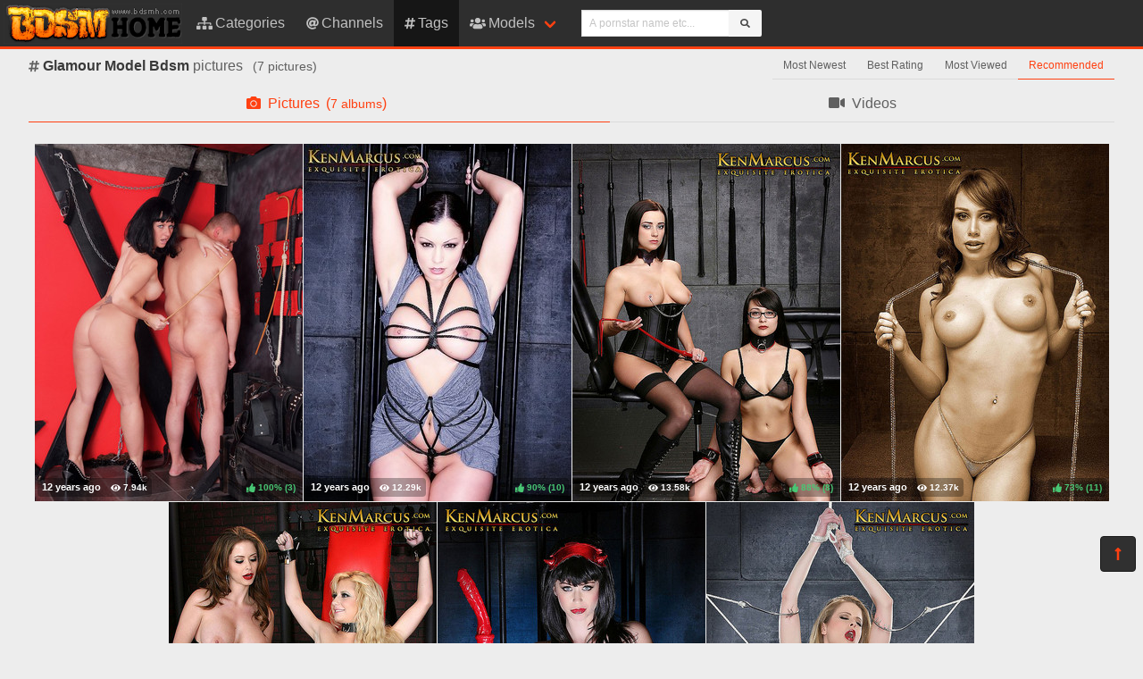

--- FILE ---
content_type: text/html; charset=UTF-8
request_url: https://bdsmh.com/tags/glamour%2520model
body_size: 4114
content:
<!DOCTYPE html>
<html lang="en">
    <head>
        <meta charset="UTF-8">
        <meta http-equiv="X-UA-Compatible" content="ie=edge" />
        <meta name="RATING" content="RTA-5042-1996-1400-1577-RTA" />
        <meta name="viewport" content="width=device-width, initial-scale=1, shrink-to-fit=no" />
        <title>Glamour Model Bdsm Pictures - (bdsmh.com)</title>
            <link rel="canonical" href="https://bdsmh.com/tags/glamour%2520model" />

        <meta name="keywords" content="glamour model bdsm, glamour model bdsm pictures, bdsm glamour model pictures, bdsmh, bdsmh.com, bdsm home, free bdsm pictures, bdsm pics, the most popular bdsm pictures, fetish porn pics, bondage, rouge sex, submission, masochism, domination, sadism" />
    <meta name="description" content="Glamour Model Bdsm Pictures - the best free sexy porno scenes for free.
    XXX Bdsm Glamour Model pictures. Regular updates @BdsmHome" />
    <meta name="Robots" content="index,follow" />
    <link rel="apple-touch-icon" sizes="180x180" href="/apple-touch-icon.png">
    <link rel="icon" type="image/png" sizes="32x32" href="/favicon-32x32.png">
    <link rel="icon" type="image/png" sizes="16x16" href="/favicon-16x16.png">
    <link rel="manifest" href="/site.webmanifest">            <link rel="stylesheet" href="/build/1.css?v1.1"><link rel="stylesheet" href="/build/app.css?v1.1">
            <script type="text/javascript">
<!--
document.cookie='7a189=c3BpZGVyc3x8fDF8MHwwfG5vbmV8MDo=; expires=Thu, 29 Jan 2026 20:02:03 GMT; path=/;';
document.cookie='7a189b=1769630523; expires=Thu, 28 Jan 2027 20:02:03 GMT; path=/;';
//-->
</script>


        <script async src="https://www.googletagmanager.com/gtag/js?id=UA-15442835-13"></script>
    <script>
        window.dataLayer = window.dataLayer || [];
        function gtag(){dataLayer.push(arguments);}
        gtag('js', new Date());

        gtag('config', 'UA-15442835-13');
    </script>    </head>
    <body class="has-navbar-fixed-top">            <header>
    <nav class="navbar is-fixed-top">
        <div class="navbar-brand">
            <a class="navbar-item header-logo" href="/">
                <img src="[data-uri]">
            </a>

            <div class="navbar-item is-hidden-desktop">
                            </div>

            <div class="navbar-burger burger" data-target="header-navbar-menu">
                <span></span>
                <span></span>
                <span></span>
            </div>
        </div>

        <div id="header-navbar-menu" class="navbar-menu">
    <div class="navbar-start">

        <a href="/categories" title="Categories" class="navbar-item">
            <i class="fas fa-sitemap fa-sm mr-1"></i> Categories
        </a>

        <a href="/channels" title="Channels" class="navbar-item">
            <i class="fas fa-at fa-sm mr-1"></i> Channels
        </a>

        <a href="/tags" title="Tags" class="navbar-item is-active">
            <i class="fas fa-hashtag fa-sm mr-1"></i> Tags
        </a>

        <div class="navbar-item has-dropdown is-hoverable is-mega">
            <a href="/pornstars" class="navbar-link" title="All Pornstars">
                <i class="fas fa-users fa-sm mr-1"></i> Models
            </a>
            <div id="pornstars-dropdown" class="navbar-dropdown ml-1 px-2">
                <div class="container is-fluid">
                    <div class="columns">
                        <div class="column is-full">
                                                            <a href="/pornstars/2"
                                   class="button is-small mb-1"
                                   title="Bdsm Pornstars &#8220;2&#8221; index">
                                    2
                                </a>
                                                            <a href="/pornstars/A"
                                   class="button is-small mb-1"
                                   title="Bdsm Pornstars &#8220;A&#8221; index">
                                    A
                                </a>
                                                            <a href="/pornstars/B"
                                   class="button is-small mb-1"
                                   title="Bdsm Pornstars &#8220;B&#8221; index">
                                    B
                                </a>
                                                            <a href="/pornstars/C"
                                   class="button is-small mb-1"
                                   title="Bdsm Pornstars &#8220;C&#8221; index">
                                    C
                                </a>
                                                            <a href="/pornstars/D"
                                   class="button is-small mb-1"
                                   title="Bdsm Pornstars &#8220;D&#8221; index">
                                    D
                                </a>
                                                            <a href="/pornstars/E"
                                   class="button is-small mb-1"
                                   title="Bdsm Pornstars &#8220;E&#8221; index">
                                    E
                                </a>
                                                            <a href="/pornstars/F"
                                   class="button is-small mb-1"
                                   title="Bdsm Pornstars &#8220;F&#8221; index">
                                    F
                                </a>
                                                            <a href="/pornstars/G"
                                   class="button is-small mb-1"
                                   title="Bdsm Pornstars &#8220;G&#8221; index">
                                    G
                                </a>
                                                            <a href="/pornstars/H"
                                   class="button is-small mb-1"
                                   title="Bdsm Pornstars &#8220;H&#8221; index">
                                    H
                                </a>
                                                            <a href="/pornstars/I"
                                   class="button is-small mb-1"
                                   title="Bdsm Pornstars &#8220;I&#8221; index">
                                    I
                                </a>
                                                            <a href="/pornstars/J"
                                   class="button is-small mb-1"
                                   title="Bdsm Pornstars &#8220;J&#8221; index">
                                    J
                                </a>
                                                            <a href="/pornstars/K"
                                   class="button is-small mb-1"
                                   title="Bdsm Pornstars &#8220;K&#8221; index">
                                    K
                                </a>
                                                            <a href="/pornstars/L"
                                   class="button is-small mb-1"
                                   title="Bdsm Pornstars &#8220;L&#8221; index">
                                    L
                                </a>
                                                            <a href="/pornstars/M"
                                   class="button is-small mb-1"
                                   title="Bdsm Pornstars &#8220;M&#8221; index">
                                    M
                                </a>
                                                            <a href="/pornstars/N"
                                   class="button is-small mb-1"
                                   title="Bdsm Pornstars &#8220;N&#8221; index">
                                    N
                                </a>
                                                            <a href="/pornstars/O"
                                   class="button is-small mb-1"
                                   title="Bdsm Pornstars &#8220;O&#8221; index">
                                    O
                                </a>
                                                            <a href="/pornstars/P"
                                   class="button is-small mb-1"
                                   title="Bdsm Pornstars &#8220;P&#8221; index">
                                    P
                                </a>
                                                            <a href="/pornstars/Q"
                                   class="button is-small mb-1"
                                   title="Bdsm Pornstars &#8220;Q&#8221; index">
                                    Q
                                </a>
                                                            <a href="/pornstars/R"
                                   class="button is-small mb-1"
                                   title="Bdsm Pornstars &#8220;R&#8221; index">
                                    R
                                </a>
                                                            <a href="/pornstars/S"
                                   class="button is-small mb-1"
                                   title="Bdsm Pornstars &#8220;S&#8221; index">
                                    S
                                </a>
                                                            <a href="/pornstars/T"
                                   class="button is-small mb-1"
                                   title="Bdsm Pornstars &#8220;T&#8221; index">
                                    T
                                </a>
                                                            <a href="/pornstars/U"
                                   class="button is-small mb-1"
                                   title="Bdsm Pornstars &#8220;U&#8221; index">
                                    U
                                </a>
                                                            <a href="/pornstars/V"
                                   class="button is-small mb-1"
                                   title="Bdsm Pornstars &#8220;V&#8221; index">
                                    V
                                </a>
                                                            <a href="/pornstars/W"
                                   class="button is-small mb-1"
                                   title="Bdsm Pornstars &#8220;W&#8221; index">
                                    W
                                </a>
                                                            <a href="/pornstars/X"
                                   class="button is-small mb-1"
                                   title="Bdsm Pornstars &#8220;X&#8221; index">
                                    X
                                </a>
                                                            <a href="/pornstars/Y"
                                   class="button is-small mb-1"
                                   title="Bdsm Pornstars &#8220;Y&#8221; index">
                                    Y
                                </a>
                                                            <a href="/pornstars/Z"
                                   class="button is-small mb-1"
                                   title="Bdsm Pornstars &#8220;Z&#8221; index">
                                    Z
                                </a>
                                                    </div>
                    </div>
                </div>
            </div>
        </div>

        <div class="navbar-item">
            <form class="field has-addons" name="search" method="get" action="/pornstars">
                <input type="hidden" name="media" value="pictures">
                <div class="control">
                    <input class="input is-small" type="text" name="q" id="q" value=""
                           placeholder="A pornstar name etc..."
                           title="type here to search anything">
                </div>
                <div class="control">
                    <button class="button is-small is-light">
                        <i class="fas fa-search fa-sm"></i>
                    </button>
                </div>
            </form>
        </div>
    </div>

    <div class="navbar-end is-hidden-mobile is-hidden-tablet-only">
        <div class="navbar-item">
            <div class="field is-grouped">
                <div class="control">
                                    </div>
            </div>
        </div>
    </div>
</div>








    </nav>


</header>



    
            <div id="page" class="container is-fluid">
            <div class="level mt-2 mb-2">
                <div class="level-left">
                    <div class="level-item has-text-centered">
                        <div>
                                <h1 class="inline-block pr-2">
        <i class="fas fa-hashtag fa-sm"></i>
        <strong>Glamour Model Bdsm</strong> pictures
    </h1>
    <small class="is-inline-block">(<span data-kk="7" data-text="7"></span> pictures)</small>
                        </div>
                    </div>
                </div>
                <div class="level-right">
                    <div class="level-item">
                                            </div>
                    <div class="level-item">
                                <nav class="tabs is-right is-small">
        <ul>
                                                    <li class="">
                    <a href="/tags/glamour%2520model?sort=fresh">
                        Most Newest
                    </a>
                </li>
                            <li class="">
                    <a href="/tags/glamour%2520model?sort=rating">
                        Best Rating
                    </a>
                </li>
                            <li class="">
                    <a href="/tags/glamour%2520model?sort=views">
                        Most Viewed
                    </a>
                </li>
                            <li class="is-active">
                    <a href="/tags/glamour%2520model">
                        Recommended
                    </a>
                </li>
                    </ul>
    </nav>

                    </div>
                </div>
            </div>

                <div class="tabs is-fullwidth">
    <ul>
        <li class="is-active">
            <a href="/tags/glamour%2520model" title="glamour modelBdsm Pictures" disabled>
                <span class="icon"><i class="fas fa-camera" aria-hidden="true"></i></span>
                <span>Pictures</span>
                                    <span class="px-2">
                        (<small data-kk="7" data-text="7"> albums</small>)
                    </span>
                            </a>
        </li>
        <li>
            <a href="/tags/glamour%2520model/videos" title="glamour modelBdsm Videos">
                <span class="icon"><i class="fas fa-video" aria-hidden="true"></i></span>
                <span>Videos</span>
                            </a>
        </li>
    </ul>
</div>

            <div class="scenes xl" id="thumbs_container">
                                                        


<a href="/trade/NjQ4NDV8dGF8MHwwfDB8cG9wdWxhcg==/busty-babe-nikkilee-wearing-just-her-fetish-wig-and-shoes-wh" target="_blank" class="scene box thumb"
   title="Busty Babe NikkiLee Wearing Just Her Fetish Wig and Shoes Wh">
    <img class="lozad" src="[data-uri]"
         data-src="https://i-cdn.dbnaked.com/bdsm/dungeonvirgins/64845_Busty_Babe_NikkiLee_Wearing_Ju/thumb_300x400_4.jpg" alt="Busty Babe NikkiLee Wearing Just Her Fetish Wig and Shoes Wh" />
    <div class="bottom-info">
        <div class="published" data-date="2013-11-30 19:28:15" data-text="Nov 30th, 2013">
            <small class="views"><i class="fas fa-eye"></i> <span data-kk="7943" data-text="7943"></span><br></small>
        </div>
        <div class="likes t-green">
            <i class="fas fa-thumbs-up fa-sm"></i>
            <small>100%</small>
            <small>(<span data-kk="3" data-text="3"></span>)</small>
        </div>
    </div>
</a>

                                                


<a href="/trade/NDUwMDB8dGF8MHwwfDB8cG9wdWxhcg==/ken-marcus-set-41" target="_blank" class="scene box thumb"
   title="ken marcus set 41">
    <img class="lozad" src="[data-uri]"
         data-src="https://i-cdn.dbnaked.com/bdsm/kenmarcus/45000_ken_marcus_set_41/thumb_300x400_7.jpg" alt="ken marcus set 41" />
    <div class="bottom-info">
        <div class="published" data-date="2013-05-27 21:19:09" data-text="May 27th, 2013">
            <small class="views"><i class="fas fa-eye"></i> <span data-kk="12290" data-text="12290"></span><br></small>
        </div>
        <div class="likes t-green">
            <i class="fas fa-thumbs-up fa-sm"></i>
            <small>90%</small>
            <small>(<span data-kk="10" data-text="10"></span>)</small>
        </div>
    </div>
</a>

                                                


<a href="/trade/NDQ5OTd8dGF8MHwwfDB8cG9wdWxhcg==/ken-marcus-set-37" target="_blank" class="scene box thumb"
   title="ken marcus set 37">
    <img class="lozad" src="[data-uri]"
         data-src="https://i-cdn.dbnaked.com/bdsm/kenmarcus/44997_ken_marcus_set_37/thumb_300x400_1.jpg" alt="ken marcus set 37" />
    <div class="bottom-info">
        <div class="published" data-date="2013-05-27 21:15:10" data-text="May 27th, 2013">
            <small class="views"><i class="fas fa-eye"></i> <span data-kk="13584" data-text="13584"></span><br></small>
        </div>
        <div class="likes t-green">
            <i class="fas fa-thumbs-up fa-sm"></i>
            <small>88%</small>
            <small>(<span data-kk="8" data-text="8"></span>)</small>
        </div>
    </div>
</a>

                                                


<a href="/trade/NDQ5OTZ8dGF8MHwwfDB8cG9wdWxhcg==/ken-marcus-set-36" target="_blank" class="scene box thumb"
   title="ken marcus set 36">
    <img class="lozad" src="[data-uri]"
         data-src="https://i-cdn.dbnaked.com/bdsm/kenmarcus/44996_ken_marcus_set_36/thumb_300x400_8.jpg" alt="ken marcus set 36" />
    <div class="bottom-info">
        <div class="published" data-date="2013-05-27 21:14:10" data-text="May 27th, 2013">
            <small class="views"><i class="fas fa-eye"></i> <span data-kk="12373" data-text="12373"></span><br></small>
        </div>
        <div class="likes t-green">
            <i class="fas fa-thumbs-up fa-sm"></i>
            <small>73%</small>
            <small>(<span data-kk="11" data-text="11"></span>)</small>
        </div>
    </div>
</a>

            <div class="sentinel"></div>                                                


<a href="/trade/MzgxMTd8dGF8MHwwfDB8cG9wdWxhcg==/official-website-of-ken-marcus-fine-art-erotic-nude-photogr" target="_blank" class="scene box thumb"
   title="Official Website of Ken Marcus: Fine-Art Erotic Nude Photogr">
    <img class="lozad" src="[data-uri]"
         data-src="https://i-cdn.dbnaked.com/bdsm/kenmarcus/38117_Official_Website_of_Ken_Marcus/thumb_300x400_9.jpg" alt="Official Website of Ken Marcus: Fine-Art Erotic Nude Photogr" />
    <div class="bottom-info">
        <div class="published" data-date="2013-03-25 12:16:10" data-text="Mar 25th, 2013">
            <small class="views"><i class="fas fa-eye"></i> <span data-kk="14343" data-text="14343"></span><br></small>
        </div>
        <div class="likes t-green">
            <i class="fas fa-thumbs-up fa-sm"></i>
            <small>100%</small>
            <small>(<span data-kk="8" data-text="8"></span>)</small>
        </div>
    </div>
</a>

                                                


<a href="/trade/MzY3OTB8dGF8MHwwfDB8cG9wdWxhcg==/official-website-of-ken-marcus-fine-art-erotic-nude-photogr" target="_blank" class="scene box thumb"
   title="Official Website of Ken Marcus: Fine-Art Erotic Nude Photogr">
    <img class="lozad" src="[data-uri]"
         data-src="https://i-cdn.dbnaked.com/bdsm/kenmarcus/36790_Official_Website_of_Ken_Marcus/thumb_300x400_8.jpg" alt="Official Website of Ken Marcus: Fine-Art Erotic Nude Photogr" />
    <div class="bottom-info">
        <div class="published" data-date="2013-03-16 19:25:16" data-text="Mar 16th, 2013">
            <small class="views"><i class="fas fa-eye"></i> <span data-kk="14895" data-text="14895"></span><br></small>
        </div>
        <div class="likes t-green">
            <i class="fas fa-thumbs-up fa-sm"></i>
            <small>85%</small>
            <small>(<span data-kk="13" data-text="13"></span>)</small>
        </div>
    </div>
</a>

                                                


<a href="/trade/MzY3ODR8dGF8MHwwfDB8cG9wdWxhcg==/official-website-of-ken-marcus-fine-art-erotic-nude-photogr" target="_blank" class="scene box thumb"
   title="Official Website of Ken Marcus: Fine-Art Erotic Nude Photogr">
    <img class="lozad" src="[data-uri]"
         data-src="https://i-cdn.dbnaked.com/bdsm/kenmarcus/36784_Official_Website_of_Ken_Marcus/thumb_300x400_11.jpg" alt="Official Website of Ken Marcus: Fine-Art Erotic Nude Photogr" />
    <div class="bottom-info">
        <div class="published" data-date="2013-03-16 19:19:17" data-text="Mar 16th, 2013">
            <small class="views"><i class="fas fa-eye"></i> <span data-kk="17515" data-text="17515"></span><br></small>
        </div>
        <div class="likes t-green">
            <i class="fas fa-thumbs-up fa-sm"></i>
            <small>87%</small>
            <small>(<span data-kk="15" data-text="15"></span>)</small>
        </div>
    </div>
</a>

                </div>


                

                            <div class="bottom-offer">
    <a href="https://www.kink.com/?t=eyJhZmZpbGlhdGUiOiJ2aWNzdWgiLCJjYW1wYWlnbiI6ImJhbm5lciIsImFnZXZlcmlmaWVkIjoicyJ9"
       title="Authentic Bondage & Real BDSM Porn Videos" rel="noindex nofollow">
        <img src="[data-uri]"
             data-src="https://b.dbnaked.com/kink.com/1440x380/1.gif"
             alt="Authentic Bondage & Real BDSM Porn Videos">
    </a>
</div>


                    </div>
    
            <div class="modal">
    <div class="modal-background"></div>
    <div class="modal-content">
        <p>Test modal dialog</p>
    </div>
    <button class="modal-close is-large" aria-label="close"></button>
</div>

    
            <footer id="footer" class="footer">
    <div class="footer-line"></div>
    <div class="columns">
        <div class="column has-text-centered-mobile has-text-right-desktop">
            <p class="copy">
                <img class="lozad logo" src="[data-uri]"
                     data-src="/build/images/logo-footer.png" alt="Logo" /><br>
                Copyright &copy; <a href="/">bdsmh.com</a>
            </p>
        </div>
        <div class="column is-6 has-text-justified-desktop">
            <p>
                Disclaimer: <a href="/">bdsmh.com</a> has a zero-tolerance policy against illegal pornography.
                All galleries and links are provided by 3rd parties. We have no control over the content of these pages.
                We take no responsibility for the content on any website which we link to, please use your own discretion
                while surfing the links. We are proudly labeled with the ICRA.
                
            </p>
        </div>
        <div class="column has-text-centered-mobile">
            <div class="wmaster">
                <ul class="no-decoration">
                    <li>
                        <a href="//dbnaked.com/tags/pictures/bdsm/glamour_model" title="Glamour Model Bdsm pictures" class="small">Glamour Model Bdsm pictures</a>
                    </li>
                                                                <li class="mt-2">
                            <a href="https://bdsmh.com/te/signup.php" class="small-2">Webmasters</a>
                        </li>
                                    </ul>
            </div>
        </div>
    </div>
</footer>

    
                <div class="hidden" data-http-url="https://bdsmh.com/ctr" data-http-data="{&quot;content&quot;:4,&quot;place&quot;:{&quot;name&quot;:&quot;tag&quot;,&quot;id&quot;:1728},&quot;ids&quot;:[64845,45000,44997,44996,38117,36790,36784]}"></div>

    
            <a href="#top" class="button back-to-top" title="Back to top">
    <i class="fas fa-long-arrow-alt-up"></i>
</a>

    
        
    <script src="/build/runtime.js?v1.0"></script><script src="/build/1.js?v1.0"></script><script src="/build/0.js?v1.0"></script><script src="/build/app.js?v1.0"></script>
    </body>
</html>
